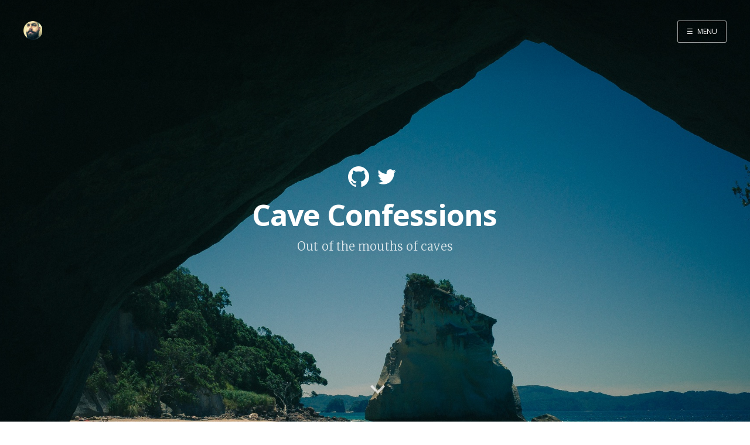

--- FILE ---
content_type: text/html;charset=UTF-8
request_url: https://caveconfessions.com/
body_size: 2721
content:
<!DOCTYPE html><html lang="en-us"><head>

    <meta charset="utf-8">
    <meta http-equiv="X-UA-Compatible" content="IE=edge">

  	<meta property="og:title" content=" Cave Confessions">
  	<meta property="og:site_name" content="Cave Confessions">
  	<meta property="og:url" content="//caveconfessions.com/">

    
    <meta property="og:type" content="website">
    

  <title>
     Cave Confessions
  </title>

    <meta name="description" content="Out of the mouths of caves">

    <meta name="HandheldFriendly" content="True">
    <meta name="viewport" content="width=device-width, initial-scale=1.0">

    <link rel="shortcut icon" href="//caveconfessions.com/images/favicon.ico">
	  <link rel="apple-touch-icon" href="//caveconfessions.com/images/apple-touch-icon.png">

    <link rel="stylesheet" type="text/css" href="//caveconfessions.com/css/screen.css">
    <link rel="stylesheet" type="text/css" href="//caveconfessions.com/css/nav.css">
    <link rel="stylesheet" type="text/css" href="//fonts.googleapis.com/css?family=Merriweather:300,700,700italic,300italic|Open+Sans:700,400|Inconsolata">


    
      
      
        <link href="//caveconfessions.com/index.xml" rel="alternate" type="application/rss+xml" title="Cave Confessions">
      
    
    <meta name="generator" content="Hugo 0.17">

    <link rel="canonical" href="//caveconfessions.com/">

    

    
    <link rel="stylesheet" href="https://yandex.st/highlightjs/8.0/styles/default.min.css">
    
    
<style id="fit-vids-style">.fluid-width-video-wrapper{width:100%;position:relative;padding:0;}.fluid-width-video-wrapper iframe,.fluid-width-video-wrapper object,.fluid-width-video-wrapper embed {position:absolute;top:0;left:0;width:100%;height:100%;}</style></head>
<body class="nav-closed">

  <div class="nav">
    <h3 class="nav-title">Menu</h3>
    <a href="#" class="nav-close">
        <span class="hidden">Close</span>
    </a>
    <ul>
        
        
        
            
            <li class="nav-opened nav-current" role="presentation">
            	<a href="/">Blog</a>
            </li>
        
            
            <li class="nav-opened" role="presentation">
            	<a href="/about/">About Me</a>
            </li>
        
    </ul>
    
    
    <a class="subscribe-button icon-feed" href="//caveconfessions.com/index.xml">Subscribe</a>
    
</div>
<span class="nav-cover"></span>


 <div class="site-wrapper">



<header class="main-header " style="background-image: url(//caveconfessions.com/images/cover.jpg)">


    <nav class="main-nav overlay clearfix">
        
            <a class="blog-logo" href="//caveconfessions.com/"><img src="//caveconfessions.com/images/profile.png" alt="Blog Logo"></a>
        
        
            <a class="menu-button" href="#"><span class="burger">☰</span><span class="word">Menu</span></a>
        
    </nav>
    <div class="vertical">
        <div class="main-header-content inner">
            
            
                <a href="https://github.com/jbarone" target="_blank">
                <span class="icon-github" style="color:white;font-size:2em"></span>
                </a>
            &nbsp;
            
            
                <a class="bloglogo" href="https://twitter.com/tygarsai" target="_blank">
                    <span class="icon-twitter" style="color:white;font-size:2em"></span>
                </a>
            &nbsp;
            
            
            
            
            

            <h1 class="page-title">Cave Confessions</h1>
            <h2 class="page-description">Out of the mouths of caves</h2>
        </div>
    </div>
    <a class="scroll-down icon-arrow-left" href="#content"><span class="hidden">Scroll Down</span></a>
</header>


<main id="content" class="content" role="main">

    
        
    
        
    
        
    
        
    
        
    
        
    
        
    
        
    
        
    
        
    
        
    
        
    

    
        
            
        
    
    
    
    
    

    <div class="extra-pagination inner">
        <nav class="pagination" role="navigation">
	
	<span class="page-number">Page 1 of 3</span>
	
	    <a class="older-posts" href="/page/2/">Older Posts →</a>
	
</nav>

    </div>

    
        
<article class="post post">
    <header class="post-header">
        <h2 class="post-title"><a href="/2018-goals/">2018 Goals</a></h2>
    </header>
    <section class="post-excerpt">
        <p>I am not normally a person who makes goals on New Years. I’m not really a goal setter in general, or at least I haven’t been. What I am, though, is a habit builder. I think that building new habits for my betterment is the right way to go. I think being accountable helps me to stay on track to actually make my habits stick. And to that end, here are some goals that I have for some new habits I’m attempting to build. <a class="read-more" href="/2018-goals/">»</a></p>
    </section>
    <footer class="post-meta">
        
            <img class="author-thumb" src="//caveconfessions.com/images/profile.png" alt="Author image" nopin="nopin">
        
        
            Joshua Barone
        
        on
            
                <a href="//caveconfessions.com/tags/2018/">#2018</a>,
            
                <a href="//caveconfessions.com/tags/goals/">#goals</a>,
            
        
        <time class="post-date" datetime="2018-01-01T00:00:00Z">
            1 Jan 2018
        </time>
    </footer>
</article>

    
        
<article class="post post">
    <header class="post-header">
        <h2 class="post-title"><a href="/bsides-nola-2017/">BSides NOLA 2017</a></h2>
    </header>
    <section class="post-excerpt">
        <p>On April 1st I was honored by being able to speak again at BSides NOLA. There were so many wonderful talks, I really wish there are more mes so I could have attended them all.
My Talk was focused on looking at XSS (Cross Site Scripting) and really digging into the harm that can really be done, when someone else can control your browser. If you missed it, booooo, it was an awesome talk. <a class="read-more" href="/bsides-nola-2017/">»</a></p>
    </section>
    <footer class="post-meta">
        
            <img class="author-thumb" src="//caveconfessions.com/images/profile.png" alt="Author image" nopin="nopin">
        
        
            Joshua Barone
        
        on
            
                <a href="//caveconfessions.com/tags/bsides/">#BSides</a>,
            
                <a href="//caveconfessions.com/tags/speaking/">#speaking</a>,
            
                <a href="//caveconfessions.com/tags/penetration-testing/">#Penetration Testing</a>,
            
                <a href="//caveconfessions.com/tags/xss/">#xss</a>,
            
                <a href="//caveconfessions.com/tags/web/">#web</a>,
            
        
        <time class="post-date" datetime="2017-04-02T00:00:00-05:00">
            2 Apr 2017
        </time>
    </footer>
</article>

    
        
<article class="post post">
    <header class="post-header">
        <h2 class="post-title"><a href="/sql-injection/">The Web's Most Wanted</a></h2>
    </header>
    <section class="post-excerpt">
        <p></p><p>OWASP has a top ten list that ranks the most critical attacks against web
applications. At the top of this list is Injection Attacks. SQL injection is
one of this type of attacks. This post is a walk through of what the attack is
and a look at more advanced versions of the attack.</p>

<p></p> <a class="read-more" href="/sql-injection/">»</a><p></p>
    </section>
    <footer class="post-meta">
        
            <img class="author-thumb" src="//caveconfessions.com/images/profile.png" alt="Author image" nopin="nopin">
        
        
            Joshua Barone
        
        on
            
                <a href="//caveconfessions.com/tags/penetration-testing/">#Penetration Testing</a>,
            
                <a href="//caveconfessions.com/tags/sql-injection/">#SQL Injection</a>,
            
        
        <time class="post-date" datetime="2016-05-01T00:00:00-05:00">
            1 May 2016
        </time>
    </footer>
</article>

    
        
<article class="post post">
    <header class="post-header">
        <h2 class="post-title"><a href="/bsides-nola-2016/">BSides NOLA 2016</a></h2>
    </header>
    <section class="post-excerpt">
        <p></p><p>On April 16th I had the pleasure of speaking at
<a href="http://www.securitybsides.com/w/page/104051753/BSidesNOLA%202016">BSides NOLA</a>.
The conference was excellent, as usual. I learned an absolute ton of cool new
information, and was able to meet and speak with really smart people. I am
particularly interested in looking into database forensics a lot more.</p>

<p></p> <a class="read-more" href="/bsides-nola-2016/">»</a><p></p>
    </section>
    <footer class="post-meta">
        
            <img class="author-thumb" src="//caveconfessions.com/images/profile.png" alt="Author image" nopin="nopin">
        
        
            Joshua Barone
        
        on
            
                <a href="//caveconfessions.com/tags/bsides/">#BSides</a>,
            
                <a href="//caveconfessions.com/tags/speaking/">#speaking</a>,
            
                <a href="//caveconfessions.com/tags/penetration-testing/">#Penetration Testing</a>,
            
        
        <time class="post-date" datetime="2016-04-22T18:05:56-05:00">
            22 Apr 2016
        </time>
    </footer>
</article>

    
        
<article class="post post">
    <header class="post-header">
        <h2 class="post-title"><a href="/xxe-ugly-side-of-xml/">XXE - The Ugly Side of XML</a></h2>
    </header>
    <section class="post-excerpt">
        <p></p><p>The eXtensible Markup Language (XML) has a very long and lustrious reputation
for being he go-to language for storing and transferring self describing data.
Unfortunately though, XML’s root have presented a problem that can plauge many
improperly configured parsers. This problem is known as eXternal XML Entity
attacks (XXE).</p>

<p></p> <a class="read-more" href="/xxe-ugly-side-of-xml/">»</a><p></p>
    </section>
    <footer class="post-meta">
        
            <img class="author-thumb" src="//caveconfessions.com/images/profile.png" alt="Author image" nopin="nopin">
        
        
            Joshua Barone
        
        on
            
                <a href="//caveconfessions.com/tags/nolasec/">#NolaSec</a>,
            
                <a href="//caveconfessions.com/tags/penetration-testing/">#Penetration Testing</a>,
            
                <a href="//caveconfessions.com/tags/xml/">#XML</a>,
            
                <a href="//caveconfessions.com/tags/xxe/">#XXE</a>,
            
        
        <time class="post-date" datetime="2016-02-06T16:00:00-06:00">
            6 Feb 2016
        </time>
    </footer>
</article>

    

    <nav class="pagination" role="navigation">
	
	<span class="page-number">Page 1 of 3</span>
	
	    <a class="older-posts" href="/page/2/">Older Posts →</a>
	
</nav>


</main>

    <footer class="site-footer clearfix">
        <section class="copyright"><a href="">Cave Confessions</a> All rights reserved - 2018</section>
        
        <section class="poweredby">Proudly generated by <a class="icon-hugo" href="http://gohugo.io">HUGO</a>, with <a class="icon-theme" href="https://github.com/vjeantet/hugo-theme-casper">Casper</a> theme</section>
        
    </footer>
    </div>
    
    
    
    
    
    
    



</body></html>

--- FILE ---
content_type: text/css; charset=UTF-8
request_url: https://caveconfessions.com/css/screen.css
body_size: 7941
content:
/* ==========================================================================
   Table of Contents
   ========================================================================== */

/*

    0.  Normalize
    1.  Icons
    2.  General
    3.  Utilities
    4.  General
    5.  Single Post
    6.  Tag Archive
    7.  Third Party Elements
    8.  Pagination
    9.  Footer
    10. Media Queries (Tablet)
    11. Media Queries (Mobile)
    12. Animations

*/

/* ==========================================================================
   0. Normalize.css v2.1.3 | MIT License | git.io/normalize | (minified)
   ========================================================================== */

article, aside, details,
figcaption, figure,
footer, header, hgroup,
main, nav, section,
summary { display: block; }
audio, canvas, video { display: inline-block; }
audio:not([controls]) { display: none; height: 0; }
[hidden], template { display: none; }
html {
   font-family: sans-serif;
   -ms-text-size-adjust: 100%;
   -webkit-text-size-adjust: 100%;
}
body { margin: 0; }
a { background: transparent; }
a:focus { outline: thin dotted; }
a:active, a:hover { outline: 0; }
h1 { font-size: 2em; margin: 0.67em 0; }
abbr[title] { border-bottom: 1px dotted; }
b, strong { font-weight: 700; }
dfn { font-style: italic; }
hr {
   -moz-box-sizing: content-box;
   box-sizing: content-box;
   height: 0;
}
mark { background: #FF0; color: #000; }
code, kbd, pre,
samp { font-family: monospace, serif; font-size: 1em; }
pre { white-space: pre-wrap; }
q { quotes: "\201C" "\201D" "\2018" "\2019"; }
small { font-size: 80%; }
sub, sup {
   font-size: 75%;
   line-height: 0;
   position: relative;
   vertical-align: baseline;
}
sup { top: -0.5em; }
sub { bottom: -0.25em; }
img { border: 0; }
svg:not(:root) { overflow: hidden; }
figure { margin: 0; }
fieldset {
   border: 1px solid #c0c0c0;
   margin: 0 2px;
   padding: 0.35em 0.625em 0.75em;
}
legend { border: 0; padding: 0; }
button, input, select,
textarea { font-family: inherit; font-size: 100%; margin: 0; }
button, input { line-height: normal; }
button, select { text-transform: none; }
button, html input[type="button"],
input[type="reset"], input[type="submit"] {
   -webkit-appearance: button;
   cursor: pointer;
}
button[disabled], html input[disabled] { cursor: default; }
input[type="checkbox"],
input[type="radio"] { box-sizing: border-box; padding: 0; }
input[type="search"] {
   -webkit-appearance: textfield;
   -moz-box-sizing: content-box;
   -webkit-box-sizing: content-box;
   box-sizing: content-box;
}
input[type="search"]::-webkit-search-cancel-button,
input[type="search"]::-webkit-search-decoration { -webkit-appearance: none; }
button::-moz-focus-inner,
input::-moz-focus-inner { border: 0; padding: 0; }
textarea { overflow: auto; vertical-align: top; }
table { border-collapse: collapse; border-spacing: 0; }


/* ==========================================================================
   1. Icons - Sets up the icon font and respective classes
   ========================================================================== */

/* Import the font file with the icons in it */
@font-face {
  font-family: 'genericons';
  src: url('../fonts/Genericons.eot');
  src: url('../fonts/Genericons.eot?#iefix') format('embedded-opentype'),
       url('../fonts/Genericons.woff') format('woff'),
       url('../fonts/Genericons.ttf') format('truetype'),
       url('../fonts/Genericons.svg#entypo') format('svg');
  font-weight: normal; font-style: normal;
}

/* Apply these base styles to all icons */
[class^="icon-"]:before, [class*=" icon-"]:before {
    font-family: "genericons", "Open Sans", sans-serif;
    speak: none;
    font-style: normal;
    font-weight: normal;
    font-variant: normal;
    text-transform: none;
    line-height: 1;
    text-decoration: none !important;
    -webkit-font-smoothing: antialiased;
    -moz-osx-font-smoothing: grayscale;
}

/* Each icon is created by inserting the correct character into the
   content of the :before pseudo element. Like a boss. */
.icon-github:before {
    content: "\f200";
}

.icon-hugo:before{
    content:"\f216";
}

.icon-ghost:before {
    content: "\f100";
}
.icon-feed:before {
    content: "\f413";
}
.icon-twitter:before {
    content: "\f202";
}
.icon-google-plus:before {
    content: "\f206";
}
.icon-facebook:before {
    content: "\f203";
}
.icon-instagram:before {
    content: "\f215";
}
.icon-pinterest:before {
    content: "\f210";
}
.icon-linkedin:before {
    content: "\f208";
}
.icon-arrow-left:before {
    content: "\f431";
}
.icon-stats:before {
    content: "\f508";
}
.icon-location:before {
    content: "\f417";
}
.icon-link:before {
    content: "\f442";
}


/* ==========================================================================
   2. General - Setting up some base styles
   ========================================================================== */

html {
    height: 100%;
    max-height: 100%;
    font-size: 62.5%;
    -webkit-tap-highlight-color: rgba(0, 0, 0, 0);
}

body {
    height: 100%;
    max-height: 100%;
    font-family: "Merriweather", serif;
    letter-spacing: 0.01rem;
    font-size: 1.8rem;
    line-height: 1.75em;
    color: #3A4145;
    -webkit-font-feature-settings: 'kern' 1;
    -moz-font-feature-settings: 'kern' 1;
    -o-font-feature-settings: 'kern' 1;
    text-rendering: geometricPrecision;
}

::-moz-selection {
    background: #D6EDFF;
}

::selection {
    background: #D6EDFF;
}

h1, h2, h3,
h4, h5, h6 {
    -webkit-font-feature-settings: 'dlig' 1, 'liga' 1, 'lnum' 1, 'kern' 1;
    -moz-font-feature-settings: 'dlig' 1, 'liga' 1, 'lnum' 1, 'kern' 1;
    -o-font-feature-settings: 'dlig' 1, 'liga' 1, 'lnum' 1, 'kern' 1;
    color: #2E2E2E;
    line-height: 1.15em;
    margin: 0 0 0.4em 0;
    font-family: "Open Sans", sans-serif;
    text-rendering: geometricPrecision;
}

h1 {
    font-size: 5rem;
    letter-spacing: -2px;
    text-indent: -3px;
}

h2 {
    font-size: 3.6rem;
    letter-spacing: -1px;
}

h3 {
    font-size: 3rem;
}

h4 {
    font-size: 2.5rem;
}

h5 {
    font-size: 2rem;
}

h6 {
    font-size: 2rem;
}

a {
    color: #4A4A4A;
    transition: color 0.3s ease;
}

a:hover {
    color: #111;
}

p, ul, ol, dl {
    -webkit-font-feature-settings: 'liga' 1, 'onum' 1, 'kern' 1;
    -moz-font-feature-settings: 'liga' 1, 'onum' 1, 'kern' 1;
    -o-font-feature-settings: 'liga' 1, 'onum' 1, 'kern' 1;
    margin: 0 0 1.75em 0;
    text-rendering: geometricPrecision;
}

ol, ul {
    padding-left: 3rem;
}

ol ol, ul ul,
ul ol, ol ul {
    margin: 0 0 0.4em 0;
    padding-left: 2em;
}

dl dt {
    float: left;
    width: 180px;
    overflow: hidden;
    clear: left;
    text-align: right;
    text-overflow: ellipsis;
    white-space: nowrap;
    font-weight: 700;
    margin-bottom: 1em;
}

dl dd {
    margin-left: 200px;
    margin-bottom: 1em
}

li {
    margin: 0.4em 0;
}

li li {
    margin: 0;
}

hr {
    display: block;
    height: 1px;
    border: 0;
    border-top: #EFEFEF 1px solid;
    margin: 3.2em 0;
    padding: 0;
}

blockquote {
    -moz-box-sizing: border-box;
    box-sizing: border-box;
    margin: 1.75em 0 1.75em -2.2em;
    padding: 0 0 0 1.75em;
    border-left: #4A4A4A 0.4em solid;
}

blockquote p {
    margin: 0.8em 0;
    font-style: italic;
}

blockquote small {
    display: inline-block;
    margin: 0.8em 0 0.8em 1.5em;
    font-size: 0.9em;
    color: #CCC;
}

blockquote small:before { content: "\2014 \00A0"; }

blockquote cite {
    font-weight: 700;
}

blockquote cite a { font-weight: normal; }

mark {
    background-color: #FFC336;
}

code, tt {
    padding: 1px 3px;
    font-family: Inconsolata, monospace, sans-serif;
    font-size: 0.85em;
    white-space: pre-wrap;
    border: #E3EDF3 1px solid;
    background: #F7FAFB;
    border-radius: 2px;
}

pre {
    -moz-box-sizing: border-box;
    box-sizing: border-box;
    margin: 0 0 1.75em 0;
    border: #E3EDF3 1px solid;
    width: 100%;
    padding: 10px;
    font-family: Inconsolata, monospace, sans-serif;
    font-size: 0.9em;
    white-space: pre;
    overflow: auto;
    background: #F7FAFB;
    border-radius: 3px;
}

pre code, pre tt {
    font-size: inherit;
    white-space: pre-wrap;
    background: transparent;
    border: none;
    padding: 0;
}

kbd {
    display: inline-block;
    margin-bottom: 0.4em;
    padding: 1px 8px;
    border: #CCC 1px solid;
    color: #666;
    text-shadow: #FFF 0 1px 0;
    font-size: 0.9em;
    font-weight: 700;
    background: #F4F4F4;
    border-radius: 4px;
    box-shadow:
        0 1px 0 rgba(0, 0, 0, 0.2),
        0 1px 0 0 #fff inset;
}

table {
    -moz-box-sizing: border-box;
    box-sizing: border-box;
    margin: 1.75em 0;
    width: 100%;
    max-width: 100%;
    background-color: transparent;
}

table th,
table td {
    padding: 8px;
    line-height: 20px;
    text-align: left;
    vertical-align: top;
    border-top: #EFEFEF 1px solid;
}

table th { color: #000; }

table caption + thead tr:first-child th,
table caption + thead tr:first-child td,
table colgroup + thead tr:first-child th,
table colgroup + thead tr:first-child td,
table thead:first-child tr:first-child th,
table thead:first-child tr:first-child td {
    border-top: 0;
}

table tbody + tbody { border-top: #EFEFEF 2px solid; }

table table table { background-color: #FFF; }

table tbody > tr:nth-child(odd) > td,
table tbody > tr:nth-child(odd) > th {
    background-color: #F6F6F6;
}

table.plain tbody > tr:nth-child(odd) > td,
table.plain tbody > tr:nth-child(odd) > th {
   background: transparent;
}

iframe, .fluid-width-video-wrapper {
    display: block;
    margin: 1.75em 0;
}

/* When a video is inside the fitvids wrapper, drop the
margin on the iframe, cause it breaks stuff. */
.fluid-width-video-wrapper iframe {
    margin: 0;
}


/* ==========================================================================
   3. Utilities - These things get used a lot
   ========================================================================== */

/* Clears shit */
.clearfix:before,
.clearfix:after {
    content: " ";
    display: table;
}
.clearfix:after { clear: both; }
.clearfix { zoom: 1; }

/* Hides shit */
.hidden {
    text-indent: -9999px;
    visibility: hidden;
    display: none;
}

/* Creates a responsive wrapper that makes our content scale nicely */
.inner {
    position: relative;
    width: 80%;
    max-width: 710px;
    margin: 0 auto;
}

/* Centres vertically yo. (IE8+) */
.vertical {
    display: table-cell;
    vertical-align: middle;
}

/* Wraps the main content & footer */
.site-wrapper {
    position: relative;
    z-index: 10;
    min-height: 100%;
    background: #fff;
    -webkit-transition: -webkit-transform 0.5s ease;
            transition: transform 0.5s ease;
}

body.nav-opened .site-wrapper {
    overflow-x: hidden;
    -webkit-transform: translate3D(-240px, 0, 0);
        -ms-transform: translate3D(-240px, 0, 0);
            transform: translate3D(-240px, 0, 0);
    -webkit-transition: -webkit-transform 0.3s ease;
            transition: transform 0.3s ease;
}


/* ==========================================================================
   4. General - The main styles for the the theme
   ========================================================================== */

/* Big cover image on the home page */
.main-header {
    position: relative;
    display: table;
    width: 100%;
    height: 100vh;
    margin-bottom: 5rem;
    text-align: center;
    background: #222 no-repeat center center;
    background-size: cover;
    overflow: hidden;
}

.main-header .inner {
    width: 80%;
}

.main-nav {
    position: relative;
    padding: 35px 40px;
    margin: 0 0 30px 0;
}

.main-nav a {
    text-decoration: none;
    font-family: 'Open Sans', sans-serif;
}

.main-header-content a {
    text-decoration: none;
}

/* Navigation */
body.nav-opened .nav-cover {
    position: fixed;
    top: 0;
    left: 0;
    right: 240px;
    bottom: 0;
    z-index: 200;
}

.nav {
    position: fixed;
    top: 0;
    right: 0;
    bottom: 0;
    z-index: 5;
    width: 240px;
    opacity: 0;
    background: #111;
    margin-bottom: 0;
    text-align: left;
    overflow-y: auto;
    -webkit-transition: -webkit-transform 0.5s ease,
                        opacity 0.3s ease 0.7s;
            transition: transform 0.5s ease,
                        opacity 0.3s ease 0.7s;
font-family: "Open Sans","Myriad Pro","Lucida Grande","Lucida Sans Unicode","Lucida Sans",Geneva,Verdana,sans-serif;
font-weight: 700;
font-size: 11px;
color: #909090;
}

body.nav-closed .nav {
    -webkit-transform: translate3D(97px, 0, 0);
        -ms-transform: translate3D(97px, 0, 0);
            transform: translate3D(97px, 0, 0);
}

body.nav-opened .nav {
    opacity: 1;
    -webkit-transition: -webkit-transform 0.3s ease,
                        opacity 0s ease 0s;
            transition: transform 0.3s ease,
                        opacity 0s ease 0s;
    -webkit-transform: translate3D(0, 0, 0);
        -ms-transform: translate3D(0, 0, 0);
            transform: translate3D(0, 0, 0);
}

.nav-title {
    position: absolute;
    top: 45px;
    left: 30px;
    font-size: 16px;
    font-weight: 100;
    text-transform: uppercase;
    color: #fff;
}

.nav-close {
    position: absolute;
    top: 38px;
    right: 25px;
    width: 20px;
    height: 20px;
    padding: 0;
    font-size: 10px;
}

.nav-close:focus {
    outline: 0;
}

.nav-close:before,
.nav-close:after {
    content: '';
    position: absolute;
    top: 0;
    width: 20px;
    height: 1px;
    background: rgb(150,150,150);
    top: 15px;
    -webkit-transition: background 0.15s ease;
            transition: background 0.15s ease;
}

.nav-close:before {
    -webkit-transform: rotate(45deg);
        -ms-transform: rotate(45deg);
            transform: rotate(45deg);
}

.nav-close:after {
    -webkit-transform: rotate(-45deg);
        -ms-transform: rotate(-45deg);
            transform: rotate(-45deg);
}

.nav-close:hover:before,
.nav-close:hover:after {
    background: rgb(255,255,255);
}

.nav ul {
    padding: 90px 9% 5%;
    list-style: none;
    counter-reset: item;
}

.nav li:before {
    display: block;
    float: right;
    padding-right: 4%;
    padding-left: 5px;
    text-align: right;
    font-size: 1.2rem;
    vertical-align: bottom;
    color: #B8B8B8;
    content: counter(item, lower-roman);
    counter-increment: item;
}
.nav li {
    margin: 0;
}
.nav li a {
    text-decoration: none;
    line-height: 1.4;
    font-size: 1.4rem;
    display: block;
    padding: 0.6rem 4%;
    overflow: hidden;
    white-space: nowrap;
    text-overflow: ellipsis;
}
.nav li a:after {
    display: inline-block;
    content: " .......................................................";
    color: rgba(255,255,255,0.2);
    margin-left: 5px;
}
.nav .nav-current:before {
    color: #fff;
}
.nav .nav-current a:after {
    content: " ";
    border-bottom: rgba(255,255,255,0.5) 1px solid;
    width: 100%;
    height: 1px;
}

.nav a:link,
.nav a:visited {
    color: #B8B8B8;
}

.nav li.nav-current a,
.nav a:hover,
.nav a:active,
.nav a:focus {
    color: #fff;
}

.subscribe-button {
    -webkit-box-sizing: border-box;
    -moz-box-sizing: border-box;
    box-sizing: border-box;
    display: block;
    position: absolute;
    bottom: 30px;
    left: 30px;
    right: 30px;
    height: 38px;
    padding: 0 20px;
    color: #111 !important;
    text-align: center;
    font-size: 12px;
    font-family: "Open Sans", sans-serif;
    text-transform: uppercase;
    text-decoration: none;
    line-height: 35px;
    border-radius: 3px;
    background: #fff;
    transition: all ease 0.3s;
}
.subscribe-button:before {
    font-size: 9px;
    margin-right: 6px;
}


/* Create a bouncing scroll-down arrow on homepage with cover image */
.scroll-down {
    display: block;
    position: absolute;
    z-index: 100;
    bottom: 45px;
    left: 50%;
    margin-left: -16px;
    width: 34px;
    height: 34px;
    font-size: 44px;
    text-align: center;
    text-decoration: none;
    color: rgba(255,255,255,0.7);
    -webkit-animation: bounce 4s 2s infinite;
    animation: bounce 4s 2s infinite;
}

/* Stop it bouncing and increase contrast when hovered */
.scroll-down:hover {
    color: #fff;
    -webkit-animation: none;
    animation: none;
}

/* Put a semi-opaque radial gradient behind the icon to make it more visible
   on photos which happen to have a light background. */
.home-template .main-header:after {
    display: block;
    content: " ";
    width: 150px;
    height: 130px;
    border-radius: 100%;
    position: absolute;
    bottom: 0;
    left: 50%;
    margin-left: -75px;
    background: radial-gradient(ellipse at center,  rgba(0,0,0,0.15) 0%,rgba(0,0,0,0) 70%,rgba(0,0,0,0) 100%);
}

/* Hide when there's no cover image or on page2+ */
.no-cover .scroll-down,
.no-cover.main-header:after,
.archive-template .scroll-down,
.archive-template .main-header:after {
    display: none
}

/* Appears in the top right corner of your home page */
.blog-logo {
    display: block;
    float: left;
    background: none !important;
    border: none !important;
}

.blog-logo img {
    -webkit-box-sizing: border-box;
    -moz-box-sizing: border-box;
    box-sizing: border-box;
    display: block;
    height: 38px;
    padding: 1px 0 5px 0;
    width: auto;
}

.menu-button {
    -webkit-box-sizing: border-box;
    -moz-box-sizing: border-box;
    box-sizing: border-box;
    display: inline-block;
    float: right;
    height: 38px;
    padding: 0 15px;
    border: #bfc8cd 1px solid;
    opacity: 1;
    color: #9EABB3;
    text-align: center;
    font-size: 12px;
    text-transform: uppercase;
    line-height: 35px;
    white-space: nowrap;
    border-radius: 3px;
    background: rgba(0,0,0,0.1);
    transition: all 0.5s ease;
}
.menu-button:focus {
    outline: 0;
}
.menu-button .burger {
    font-size: 12px;
    margin-right: 6px;
}

body.nav-opened .menu-button {
    padding: 0 12px;
    background: #111 !important;
    border-color: #111 !important;
    color: #fff !important;
    -webkit-transform: translate3D(94px, 0, 0);
        -ms-transform: translate3D(94px, 0, 0);
            transform: translate3D(94px, 0, 0);
    transition: all 0.3s ease;
}
body.nav-opened .menu-button .word {
    opacity: 0;
    transition: all 0.3s ease;
}

/* Special styles when overlaid on an image*/
.main-nav.overlay {
    position: absolute;
    top: 0;
    left: 0;
    right: 0;
    height: 70px;
    border: none;
    background: linear-gradient(to bottom, rgba(0,0,0,0.2) 0%,rgba(0,0,0,0) 100%);
}
.no-cover .main-nav.overlay,
.no-cover .menu-button {
    background: none;
}

.main-nav.overlay a {
    color: #fff;
}

.main-nav.overlay .menu-button {
    border-color: rgba(255,255,255,0.6);
}

.main-nav.overlay a:hover {
    color: #222;
    border-color: #fff;
    background: #fff;
}

/* Add a border to the buttons on hover */
.menu-button:hover {
    border-color: #555;
    color: #555;
}

/* The details of your blog. Defined in ghost/settings/ */
.page-title {
    margin: 10px 0 10px 0;
    font-size: 5rem;
    letter-spacing: -1px;
    font-weight: 700;
    font-family: "Open Sans", sans-serif;
    color: #fff;
}

.page-description {
    margin: 0;
    font-size: 2rem;
    line-height: 1.5em;
    font-weight: 400;
    font-family: "Merriweather", serif;
    letter-spacing: 0.01rem;
    color: rgba(255,255,255,0.8);
}

.no-cover.main-header {
    min-height: 160px;
    max-height: 40vh;
    background: #f5f8fa;
}

.no-cover .page-title {
    color: rgba(0,0,0,0.8);
}

.no-cover .page-description {
    color: rgba(0,0,0,0.5);
}

.no-cover .main-nav.overlay .menu-button {
    color: rgba(0,0,0,0.4);
    border-color: rgba(0,0,0,0.3);
}

/* Add subtle load-in animation for content on the home page */
.home-template .page-title {
    -webkit-animation: fade-in-down 0.6s;
    animation: fade-in-down 0.6s;
    -webkit-animation-delay: 0.2s;
    animation-delay: 0.2s;
}
.home-template .page-description {
    -webkit-animation: fade-in-down 0.9s;
    animation: fade-in-down 0.9s;
    -webkit-animation-delay: 0.1s;
    animation-delay: 0.1s;
}

/* Every post, on every page, gets this style on its <article> tag */
.post {
    position: relative;
    width: 80%;
    max-width: 710px;
    margin: 4rem auto;
    padding-bottom: 4rem;
    border-bottom: #EBF2F6 1px solid;
    word-wrap: break-word;
    -moz-hyphens: auto;
    -ms-hyphens: auto;
    -webkit-hyphens: auto;
    hyphens: auto;
}

/* Add a little circle in the middle of the border-bottom on our .post
   just for the lolz and stylepoints. */
.post:after {
    display: block;
    content: "";
    width: 7px;
    height: 7px;
    border: #E7EEF2 1px solid;
    position: absolute;
    bottom: -5px;
    left: 50%;
    margin-left: -5px;
    background: #FFF;
    border-radius: 100%;
    box-shadow: #FFF 0 0 0 5px;
}

body:not(.post-template) .post-title {
    font-size: 3.6rem;
}

.post-title a {
    text-decoration: none;
}

.post-excerpt p {
    margin: 0;
    font-size: 0.9em;
    line-height: 1.7em;
}

.read-more {
    text-decoration: none;
}

.post-meta {
    display: block;
    margin: 1.75rem 0 0 0;
    font-family: "Open Sans", sans-serif;
    font-size: 1.5rem;
    line-height: 2.2rem;
    color: #9EABB3;
}

.author-thumb {
    width: 24px;
    height: 24px;
    float: left;
    margin-right: 9px;
    border-radius: 100%;
}

.post-meta a {
    color: #9EABB3;
    text-decoration: none;
}

.post-meta a:hover {
    text-decoration: underline;
}

.user-meta {
    position: relative;
    padding: 0.3rem 40px 0 100px;
    min-height: 77px;
}

.post-date {
    display: inline-block;
    margin-left: 8px;
    padding-left: 12px;
    border-left: #d5dbde 1px solid;
    text-transform: uppercase;
    font-size: 1.3rem;
    white-space: nowrap;
}

.user-image {
    position: absolute;
    top: 0;
    left: 0;
}

.user-name {
    display: block;
    font-weight: 700;
}

.user-bio {
    display: block;
    max-width: 440px;
    font-size: 1.4rem;
    line-height: 1.5em;
}

.publish-meta {
    position: absolute;
    top: 0;
    right: 0;
    padding: 4.3rem 0 4rem 0;
    text-align: right;
}

.publish-heading {
    display: block;
    font-weight: 700;
}

.publish-date {
    display: block;
    font-size: 1.4rem;
    line-height: 1.5em;
}


/* ==========================================================================
   5. Single Post - When you click on an individual post
   ========================================================================== */

.post-template .post-header {
   margin-bottom: 3.4rem;
}

.post-template .post-title {
    margin-bottom: 0;
}

.post-template .post-meta {
    margin: 0;
}

.post-template .post-date {
    padding: 0;
    margin: 0;
    border: none;
}

/* Stop elements, such as img wider than the post content, from
   creating horizontal scroll - slight hack due to imperfections
   with browser width % calculations and rounding */
.post-template .content {
    overflow: hidden;
}

/* Tweak the .post wrapper style */
.post-template .post {
    margin-top: 0;
    border-bottom: none;
    padding-bottom: 0;
}

/* Kill that stylish little circle that was on the border, too */
.post-template .post:after {
    display: none;
}

/* Keep images centered, and allow images wider than the main
   text column to break out. */
.post-content img {
    display: block;
    max-width: 126%;
    height: auto;
    padding: 0.6em 0;
    /* Centers an image by (1) pushing its left edge to the
       center of its container and (2) shifting the entire image
       in the opposite direction by half its own width.
       Works for images that are larger than their containers. */
    position: relative;
    left: 50%;
    -webkit-transform: translateX(-50%); /* for Safari and iOS */
    -ms-transform: translateX(-50%); /* for IE9 */
    transform: translateX(-50%);
}

/* The author credit area after the post */
.post-footer {
    position: relative;
    margin: 6rem 0 0 0;
    padding: 6rem 0 0 0;
    border-top: #EBF2F6 1px solid;
}

.post-footer h4 {
    font-size: 1.8rem;
    margin: 0;
}

.post-footer p {
    margin: 1rem 0;
    font-size: 1.4rem;
    line-height: 1.75em;
}

/* list of author links - location / url */
.author-meta {
    padding: 0;
    margin: 0;
    list-style: none;
    font-size: 1.4rem;
    line-height: 1;
    font-style: italic;
    color: #9EABB3;
}

.author-meta a {
    color: #9EABB3;
}
.author-meta a:hover {
    color: #111;
}

/* Create some space to the right for the share links */
.post-footer .author {
    margin-right: 180px;
}

.post-footer h4 a {
    color: #2e2e2e;
    text-decoration: none;
}

.post-footer h4 a:hover {
    text-decoration: underline;
}

/* Drop the share links in the space to the right.
   Doing it like this means it's easier for the author bio
   to be flexible at smaller screen sizes while the share
   links remain at a fixed width the whole time */
.post-footer .share {
    position: absolute;
    top: 6rem;
    right: 0;
    width: 180px;
}

.post-footer .share a {
    font-size: 1.8rem;
    display: inline-block;
    margin: 1rem 1.6rem 1.6rem 0;
    color: #BBC7CC;
    text-decoration: none;
}

.post-footer .share a:hover {
    color: #50585D;
}


/* ==========================================================================
   6. Author profile
   ========================================================================== */

.post-head.main-header {
    height: 65vh;
    min-height: 180px;
}

.no-cover.post-head.main-header {
    height: 85px;
    min-height: 0;
    margin-bottom: 0;
    background: transparent;
}

.tag-head.main-header {
    height: 40vh;
    min-height: 180px;
}

.author-head.main-header {
    height: 40vh;
    min-height: 180px;
}

.no-cover.author-head.main-header {
    height: 10vh;
    min-height: 100px;
    background: transparent;
}

.author-profile {
    padding: 0 15px 5rem 15px;
    border-bottom: #EBF2F6 1px solid;
    text-align: center;
}

/* Add a little circle in the middle of the border-bottom */
.author-profile:after {
    display: block;
    content: "";
    width: 7px;
    height: 7px;
    border: #E7EEF2 1px solid;
    position: absolute;
    bottom: -5px;
    left: 50%;
    margin-left: -5px;
    background: #FFF;
    border-radius: 100%;
    box-shadow: #FFF 0 0 0 5px;
}

.author-image {
    -webkit-box-sizing: border-box;
    -moz-box-sizing: border-box;
    box-sizing: border-box;
    display: block;
    position: absolute;
    top: -40px;
    left: 50%;
    margin-left: -40px;
    width: 80px;
    height: 80px;
    border-radius: 100%;
    overflow: hidden;
    padding: 6px;
    background: #fff;
    z-index: 2;
    box-shadow: #E7EEF2 0 0 0 1px;
}

.author-image .img {
    position: relative;
    display: block;
    width: 100%;
    height: 100%;
    background-size: cover;
    background-position: center center;
    border-radius: 100%;
}

.author-profile .author-image {
    position: relative;
    left: auto;
    top: auto;
    width: 120px;
    height: 120px;
    padding: 3px;
    margin: -100px auto 0 auto;
    box-shadow: none;
}

.author-title {
    margin: 1.5rem 0 1rem;
}

.author-bio {
    font-size: 1.8rem;
    line-height: 1.5em;
    font-weight: 200;
    color: #50585D;
    letter-spacing: 0;
    text-indent: 0;
}

.author-meta {
    margin: 1.6rem 0;
}
/* Location, website, and link */
.author-profile .author-meta {
    margin: 2rem 0;
    font-family: "Merriweather", serif;
    letter-spacing: 0.01rem;
    font-size: 1.7rem;
}
.author-meta span {
    display: inline-block;
    margin: 0 2rem 1rem 0;
    word-wrap: break-word;
}
.author-meta a {
    text-decoration: none;
}

/* Turn off meta for page2+ to make room for extra
   pagination prev/next links */
.archive-template .author-profile .author-meta {
    display: none;
}

/* ==========================================================================
   7. Third Party Elements - Embeds from other services
   ========================================================================== */

/* Github */
.gist table {
    margin: 0;
    font-size: 1.4rem;
}
.gist td {
    line-height: 1.4;
}
.gist .line-number {
    min-width: 25px;
}

/* Pastebin */
.content .embedPastebin {
    margin-bottom: 1.75em;
}

/* ==========================================================================
   8. Pagination - Tools to let you flick between pages
   ========================================================================== */

/* The main wrapper for our pagination links */
.pagination {
    position: relative;
    width: 80%;
    max-width: 710px;
    margin: 4rem auto;
    font-family: "Open Sans", sans-serif;
    font-size: 1.3rem;
    color: #9EABB3;
    text-align: center;
}

.pagination a {
    color: #9EABB3;
    transition: all 0.2s ease;
}

/* Push the previous/next links out to the left/right */
.older-posts,
.newer-posts {
    position: absolute;
    display: inline-block;
    padding: 0 15px;
    border: #bfc8cd 1px solid;
    text-decoration: none;
    border-radius: 4px;
    transition: border 0.3s ease;
}

.older-posts {
    right: 0;
}

.page-number {
    display: inline-block;
    padding: 2px 0;
    min-width: 100px;
}

.newer-posts {
    left: 0;
}

.older-posts:hover,
.newer-posts:hover {
    color: #889093;
    border-color: #98a0a4;
}

.extra-pagination {
    display: none;
    border-bottom: #EBF2F6 1px solid;
}
.extra-pagination:after {
    display: block;
    content: "";
    width: 7px;
    height: 7px;
    border: #E7EEF2 1px solid;
    position: absolute;
    bottom: -5px;
    left: 50%;
    margin-left: -5px;
    background: #FFF;
    border-radius: 100%;
    box-shadow: #FFF 0 0 0 5px;
}
.extra-pagination .pagination {
    width: auto;
}

/* On page2+ make all the headers smaller */
.archive-template .main-header {
    max-height: 30vh;
}

/* On page2+ show extra pagination controls at the top of post list */
.archive-template .extra-pagination {
    display: block;
}


/* ==========================================================================
   9. Footer - The bottom of every page
   ========================================================================== */

.site-footer {
    position: relative;
    margin: 8rem 0 0 0;
    padding: 0.5rem 15px;
    border-top: #EBF2F6 1px solid;
    font-family: "Open Sans", sans-serif;
    font-size: 1rem;
    line-height: 1.75em;
    color: #BBC7CC;
}

.site-footer a {
    color: #BBC7CC;
    text-decoration: none;
    font-weight: bold;
}

.site-footer a:hover {
    color: #50585D;
}

.poweredby {
    display: block;
    width: 45%;
    float: right;
    text-align: right;
}

.copyright {
    display: block;
    width: 45%;
    float: left;
}

.footnotes {
    font-size: 1rem;
}


/* ==========================================================================
   10. Media Queries - Smaller than 900px
   ========================================================================== */

@media only screen and (max-width: 900px) {

    blockquote {
        margin-left: 0;
    }

    .main-header {
        -webkit-box-sizing: border-box;
        -moz-box-sizing: border-box;
        box-sizing: border-box;
        height: auto;
        min-height: 240px;
        height: 60vh;
        padding: 15% 0;
    }

    .scroll-down,
    .home-template .main-header:after { display: none; }

    .archive-template .main-header {
        min-height: 180px;
        padding: 10% 0;
    }

    .blog-logo img {
        padding: 4px 0;
    }

    .page-title {
        font-size: 4rem;
        letter-spacing: -1px;
    }

    .page-description {
        font-size: 1.8rem;
        line-height: 1.5em;
    }

    .post {
        font-size: 0.95em
    }

    body:not(.post-template) .post-title {
        font-size: 3.2rem;
    }

    hr {
        margin: 2.4em 0;
    }

    ol, ul {
        padding-left: 2em;
    }

    h1 {
        font-size: 4.5rem;
        text-indent: -2px;
    }

    h2 {
        font-size: 3.6rem;
    }

    h3 {
        font-size: 3.1rem;
    }

    h4 {
        font-size: 2.5rem;
    }

    h5 {
        font-size: 2.2rem;
    }

    h6 {
        font-size: 1.8rem;
    }

    .author-profile {
        padding-bottom: 4rem;
    }

    .author-profile .author-bio {
        font-size: 1.6rem;
    }

    .author-meta span {
        display: block;
        margin: 1.5rem 0;
    }
    .author-profile .author-meta span {
        font-size: 1.6rem;
    }

    .post-head.main-header {
        height:45vh;
    }

    .tag-head.main-header,
    .author-head.main-header {
        height: 30vh;
    }

    .no-cover.post-head.main-header {
        height: 55px;
        padding: 0;
    }

    .no-cover.author-head.main-header {
        padding: 0;
    }

}


/* ==========================================================================
   11. Media Queries - Smaller than 500px
   ========================================================================== */

@media only screen and (max-width: 500px) {

    .main-header {
        margin-bottom: 15px;
        height: 40vh;
    }

    .no-cover.main-header {
        height: 30vh;
    }

    .archive-template .main-header {
        max-height: 20vh;
        min-height: 160px;
        padding: 10% 0;
    }

    .main-nav {
        padding: 5px;
        margin-bottom: 2rem;
    }

    .blog-logo {
        padding: 5px;
    }

    .blog-logo img {
        height: 30px;
    }

    .menu-button {
        padding: 0 5px;
        border-radius: 0;
        border-color: transparent;
        color: #2e2e2e;
        background: transparent;
    }
    .menu-button:hover {
        color: #2e2e2e;
        border-color: transparent;
        background: none;
    }
    body.nav-opened .menu-button {
        background: none !important;
        border: transparent !important;
    }

    .main-nav.overlay a:hover {
        color: #fff;
        border-color: transparent;
        background: transparent;
    }

    .no-cover .main-nav.overlay {
        background: none;
    }
    .no-cover .main-nav.overlay .menu-button {
        border: none;
    }

    .main-nav.overlay .menu-button {
        border-color: transparent;
    }

    .nav-title {
        top: 25px;

    }

    .nav-close {
        position: absolute;
        top: 18px;
    }

    .nav ul {
        padding: 60px 9% 5%;
    }

    .inner,
    .pagination {
        width: auto;
        margin: 2rem auto;
    }

    .post {
        width: auto;
        margin-top: 2rem;
        margin-bottom: 2rem;
        margin-left: 16px;
        margin-right: 16px;
        padding-bottom: 2rem;
        line-height: 1.65em;
    }

    .post-date {
        display: none;
    }

    .post-template .post-header {
        margin-bottom: 2rem;
    }

    .post-template .post-date {
        display: inline-block;
    }

    hr {
        margin: 1.75em 0;
    }

    p, ul, ol, dl {
        font-size: 0.95em;
        margin: 0 0 2.5rem 0;
    }

    .page-title {
        font-size: 3rem;
    }

    .post-excerpt p {
        font-size: 0.85em;
    }

    .page-description {
        font-size: 1.6rem;
    }

    h1, h2, h3,
    h4, h5, h6 {
        margin: 0 0 0.3em 0;
    }

    h1 {
        font-size: 2.8rem;
        letter-spacing: -1px;
    }

    h2 {
        font-size: 2.4rem;
        letter-spacing: 0;
    }

    h3 {
        font-size: 2.1rem;
    }

    h4 {
        font-size: 1.9rem;
    }

    h5 {
        font-size: 1.8rem;
    }

    h6 {
        font-size: 1.8rem;
    }

    body:not(.post-template) .post-title {
        font-size: 2.5rem;
    }

    .post-template .post {
        padding-bottom: 0;
        margin-bottom: 0;
    }

    .post-template .site-footer {
        margin-top: 0;
    }

    .post-content img {
        padding: 0;
        width: calc(100% + 32px); /* expand with to image + margins */
        min-width: 0;
        max-width: 112%; /* fallback when calc doesn't work */
    }

    .post-meta {
        font-size: 1.3rem;
        margin-top: 1rem;
    }

    .post-footer {
        padding: 5rem 0 3rem 0;
        text-align: center;
    }

    .post-footer .author {
        margin: 0 0 2rem 0;
        padding: 0 0 1.6rem 0;
        border-bottom: #EBF2F6 1px dashed;
    }

    .post-footer .share {
        position: static;
        width: auto;
    }

    .post-footer .share a {
        margin: 1.4rem 0.8rem 0 0.8rem;
    }

    .author-meta li {
        float: none;
        margin: 0;
        line-height: 1.75em;
    }

    .author-meta li:before {
        display: none;
    }

    .older-posts,
    .newer-posts {
        position: static;
        margin: 10px 0;
    }

    .page-number {
        display: block;
    }

    .site-footer {
        margin-top: 3rem;
    }

    .author-profile {
        padding-bottom: 2rem;
    }

    .post-head.main-header {
        height: 30vh;
    }

    .tag-head.main-header,
    .author-head.main-header {
        height: 20vh;
    }

    .author-profile .author-image {
        margin-top: -70px;
    }

    .author-profile .author-meta span {
        font-size: 1.4rem;
    }

    .archive-template .main-header .page-description {
        display: none;
    }

}


/* ==========================================================================
   12. Animations
   ========================================================================== */

/* Used to fade in title/desc on the home page */
@-webkit-keyframes fade-in-down {
    0% {
        opacity: 0;
        -webkit-transform: translateY(-10px);
        transform: translateY(-10px);
    }
    100% {
        opacity: 1;
        -webkit-transform: translateY(0);
        transform: translateY(0);
    }
}
@keyframes fade-in-down {
    0% {
        opacity: 0;
        -webkit-transform: translateY(-10px);
        transform: translateY(-10px);
    }
    100% {
        opacity: 1;
        -webkit-transform: translateY(0);
        transform: translateY(0);
    }
}

/* Used to bounce .scroll-down on home page */
@-webkit-keyframes bounce {
    0%, 10%, 25%, 40%, 50% {
        -webkit-transform: translateY(0) ;
                transform: translateY(0) ;
    }
    20% {
        -webkit-transform: translateY(-10px) ;
                transform: translateY(-10px) ;
    }
    30% {
        -webkit-transform: translateY(-5px) ;
                transform: translateY(-5px) ;
    }
}
@keyframes bounce {
    0%, 20%, 50%, 80%, 100% {
        -webkit-transform: translateY(0) ;
                transform: translateY(0) ;
    }
    40% {
        -webkit-transform: translateY(-10px) ;
                transform: translateY(-10px) ;
    }
    60% {
        -webkit-transform: translateY(-5px) ;
                transform: translateY(-5px) ;
    }
}


/* ==========================================================================
   End of file. Animations should be the last thing here. Do not add stuff
   below this point, or it will probably fuck everything up.
   ========================================================================== */
